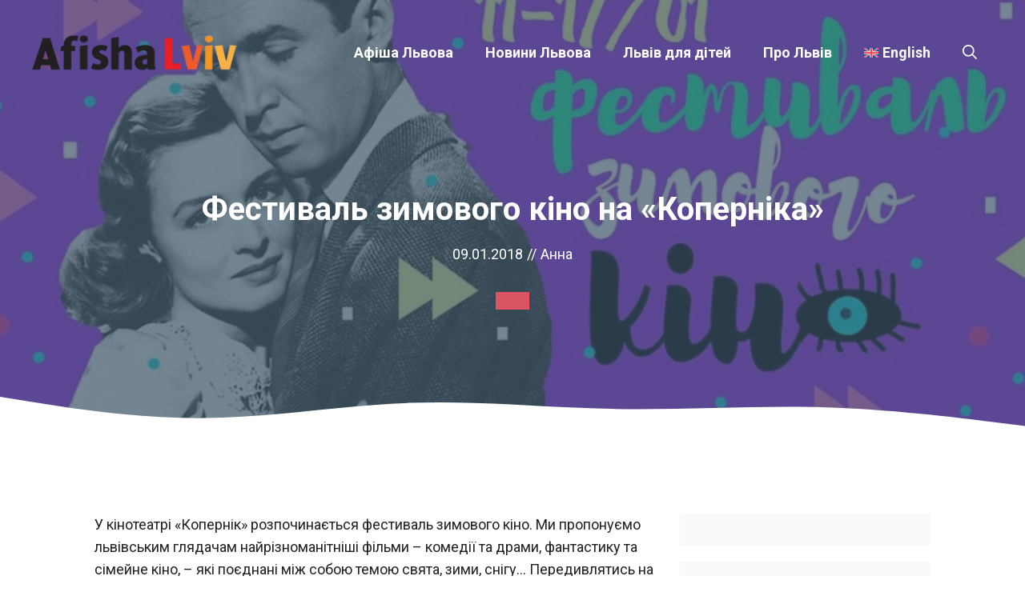

--- FILE ---
content_type: text/html; charset=utf-8
request_url: https://www.google.com/recaptcha/api2/aframe
body_size: 268
content:
<!DOCTYPE HTML><html><head><meta http-equiv="content-type" content="text/html; charset=UTF-8"></head><body><script nonce="9Q7ZbXHtE3PkGLcQELa5Fg">/** Anti-fraud and anti-abuse applications only. See google.com/recaptcha */ try{var clients={'sodar':'https://pagead2.googlesyndication.com/pagead/sodar?'};window.addEventListener("message",function(a){try{if(a.source===window.parent){var b=JSON.parse(a.data);var c=clients[b['id']];if(c){var d=document.createElement('img');d.src=c+b['params']+'&rc='+(localStorage.getItem("rc::a")?sessionStorage.getItem("rc::b"):"");window.document.body.appendChild(d);sessionStorage.setItem("rc::e",parseInt(sessionStorage.getItem("rc::e")||0)+1);localStorage.setItem("rc::h",'1769863915692');}}}catch(b){}});window.parent.postMessage("_grecaptcha_ready", "*");}catch(b){}</script></body></html>